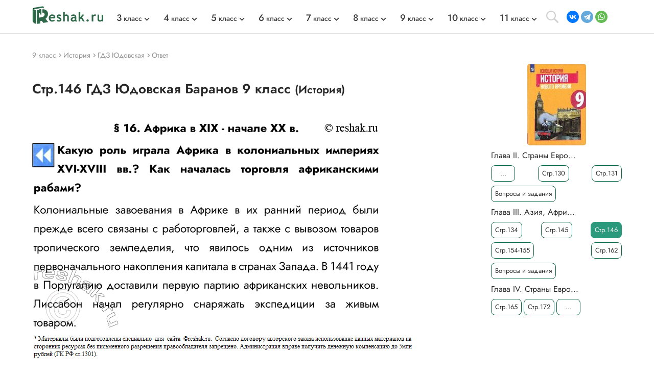

--- FILE ---
content_type: text/html; charset=cp1251
request_url: https://reshak.ru/otvet/reshebniki.php?otvet=146&predmet=udovskaya9
body_size: 9205
content:

<!DOCTYPE html>
<html lang="ru">
    <head>
        <meta charset="utf-8">
        <meta name="viewport" content="width=device-width, initial-scale=1.0">
        
        <title>(Решено)Стр.146 ГДЗ Юдовская Баранов 9 класс по истории</title>
        <meta name="description" content="§ 16. Африка в XIX - начале XX в.Какую роль играла Африка в колониальных империях XVI-XVIII вв.? Как началась торговля африканскими рабами?Колониальные завоевания в">
        <meta name="keywords" content="ГДЗ, учебник, решебник, ответ, Юдовская, 9 класс, Баранов, Ванюшкина, Стр.146, учебник, история">
        <link rel="apple-touch-icon" sizes="180x180" href="/apple-touch-icon.png">
        <link rel="icon" type="image/png" sizes="32x32" href="/favicon-32x32.png">
        <link rel="icon" type="image/png" sizes="16x16" href="/favicon-16x16.png">
        <link rel="manifest" href="/site.webmanifest">
        <link rel="mask-icon" href="/safari-pinned-tab.svg" color="#5bbad5">
        <link rel="image_src" href="https://reshak.ru/pic/tag/udovskaya9.jpg" />
        <meta name="msapplication-TileColor" content="#da532c">
        <meta name="theme-color" content="#ffffff">
        <meta name="apple-itunes-app" content="app-id=1580574606">
        <link rel="canonical" href="https://reshak.ru/otvet/reshebniki.php?otvet=146&predmet=udovskaya9"/>                <!--[if IE]> 
        <script> 
        document.createElement("article"); 
        document.createElement("footer"); 
        document.createElement("header"); 
        document.createElement("section"); 
        document.createElement("aside"); 
        document.createElement("nav"); 
        document.createElement("main"); 
        </script> 
        <![endif]-->
        <link rel="stylesheet" href="/otvet/template/css/swiper-bundle.min.css">
        <link href="/otvet/template/css/style.css" rel="stylesheet">
        <style>.rcol {width: 256px;}</style>        <style>
            .pic_otvet, .pic_otvet1, .pic_zad {
                height: auto;
            }
            .soc_buttons {
                width:75%;
                padding-left:15%;
            }
            #txt_otvet{
                width:800px; 
                font-size: 10pt;
                color:#708090;
            }

            .article-buttons {
                width:800px; 
            }


            @media (max-width:960px){
                #txt_otvet{
                    width:100%; 
                    font-size: 10pt;
                    color:#708090;
                    text-align: justify;
                }
                .article-buttons {
                    width:100%; 
                }

                .pic_zad {
                    width: 99% !important;
                }

                                    .pic_otvet1 {
                        width: 99% !important;
                        height: auto;
                                                    line-height: 300px;
                                            }
                 

                .pic_dop {
                    width: 99% !important;
                    height: auto;
                }

                .pic_zad img {
                    width:px !important;
                }

                                    .pic_otvet1 img {
                        width:679px !important;
                        vertical-align: middle;
                        height: auto;
                    }
                
                
                            }
            
            @media (max-width:776px){
                #txt_otvet img {
                    width: 100%;
                }
            }

            @media (max-width:30px){
                .pic_zad img {
                    width:100% !important;
                }

                            }

            
            @media (max-width:709px){
                .pic_otvet1 img {
                    width:100% !important;
                    height: auto;
                }

                                        }
        </style>
                
        <!-- Google tag (gtag.js) --> <script async src='https://www.googletagmanager.com/gtag/js?id=G-SWXNYZ1951'></script> <script> window.dataLayer = window.dataLayer || []; function gtag(){dataLayer.push(arguments);} gtag('js', new Date()); gtag('config', 'G-SWXNYZ1951'); </script>        
                
                <script>window.yaContextCb = window.yaContextCb || [] </script> 
        <script async src="https://yandex.ru/ads/system/context.js" async></script>
        <script async src="https://cdn.digitalcaramel.com/caramel.js"></script>
        
                    <!-- Yandex.RTB --> <script>window.yaContextCb=window.yaContextCb||[]</script> <script src='https://yandex.ru/ads/system/context.js' async></script><script>window.yaContextCb.push(()=>{ Ya.Context.AdvManager.render({ type: 'floorAd', blockId: 'R-A-1963960-63', 'platform': 'desktop'}) })</script>            </head>
    <body>
        <div class="page">
            			            <script src="https://code.jquery.com/jquery-3.4.1.min.js" integrity="sha256-CSXorXvZcTkaix6Yvo6HppcZGetbYMGWSFlBw8HfCJo=" crossorigin="anonymous"></script>
        <header style="min-height: 58px;">
								<div class="topline wrapper flexbox">
					<a href="/" class="topline-logo">
						<img src="/otvet/template/img/logo.png" alt="Главная страница reshak.ru"  width="140" height="35">
					</a>
					<nav class="topmenu flex-1">
						<div class="mobile-menu-title">ГДЗ</div>
						<div class="mobile-menu-close"></div>
						<ul class="nav-class flexbox">
															<li>
									<a href="/tag/3klass.html"><span class="big-number">3</span> класс</a>
									<span></span>
									<div class="topmenu-dropdown">
										<ul class="nav-subject">
																																			<li>
													<a href="/tag/3klass_eng.html" tile="ГДЗ Английский 3 класс">Английский</a>
												</li>
																																															<li>
													<a href="/tag/3klass_math.html" tile="ГДЗ Математика 3 класс">Математика</a>
												</li>
																																																																																													<li>
													<a href="/tag/3klass_rus.html" tile="ГДЗ Русский 3 класс">Русский</a>
												</li>
																																																																																																																																																																																																																<li>
													<a href="/tag/3klass_mir.html" tile="ГДЗ Окружающий мир 3 класс">Окружающий мир</a>
												</li>
																																																																						<li>
													<a href="/tag/3klass_chtenie.html" tile="ГДЗ Литературное чтение 3 класс">Литературное чтение</a>
												</li>
																																	</ul>
									</div>
								</li>
															<li>
									<a href="/tag/4klass.html"><span class="big-number">4</span> класс</a>
									<span></span>
									<div class="topmenu-dropdown">
										<ul class="nav-subject">
																																			<li>
													<a href="/tag/4klass_eng.html" tile="ГДЗ Английский 4 класс">Английский</a>
												</li>
																																															<li>
													<a href="/tag/4klass_math.html" tile="ГДЗ Математика 4 класс">Математика</a>
												</li>
																																																																																													<li>
													<a href="/tag/4klass_rus.html" tile="ГДЗ Русский 4 класс">Русский</a>
												</li>
																																																																																																																																																																																																																<li>
													<a href="/tag/4klass_mir.html" tile="ГДЗ Окружающий мир 4 класс">Окружающий мир</a>
												</li>
																																																																						<li>
													<a href="/tag/4klass_chtenie.html" tile="ГДЗ Литературное чтение 4 класс">Литературное чтение</a>
												</li>
																																	</ul>
									</div>
								</li>
															<li>
									<a href="/tag/5klass.html"><span class="big-number">5</span> класс</a>
									<span></span>
									<div class="topmenu-dropdown">
										<ul class="nav-subject">
																																			<li>
													<a href="/tag/5klass_eng.html" tile="ГДЗ Английский 5 класс">Английский</a>
												</li>
																																															<li>
													<a href="/tag/5klass_math.html" tile="ГДЗ Математика 5 класс">Математика</a>
												</li>
																																																																																													<li>
													<a href="/tag/5klass_rus.html" tile="ГДЗ Русский 5 класс">Русский</a>
												</li>
																																																																																													<li>
													<a href="/tag/5klass_istoria.html" tile="ГДЗ История 5 класс">История</a>
												</li>
																																															<li>
													<a href="/tag/5klass_bio.html" tile="ГДЗ Биология 5 класс">Биология</a>
												</li>
																																															<li>
													<a href="/tag/5klass_geograph.html" tile="ГДЗ География 5 класс">География</a>
												</li>
																																															<li>
													<a href="/tag/5klass_inf.html" tile="ГДЗ Информатика 5 класс">Информатика</a>
												</li>
																																															<li>
													<a href="/tag/5klass_obshestvo.html" tile="ГДЗ Общество 5 класс">Общество</a>
												</li>
																																																																						<li>
													<a href="/tag/5klass_literatura.html" tile="ГДЗ Литература 5 класс">Литература</a>
												</li>
																																																								</ul>
									</div>
								</li>
															<li>
									<a href="/tag/6klass.html"><span class="big-number">6</span> класс</a>
									<span></span>
									<div class="topmenu-dropdown">
										<ul class="nav-subject">
																																			<li>
													<a href="/tag/6klass_eng.html" tile="ГДЗ Английский 6 класс">Английский</a>
												</li>
																																															<li>
													<a href="/tag/6klass_math.html" tile="ГДЗ Математика 6 класс">Математика</a>
												</li>
																																																																																													<li>
													<a href="/tag/6klass_rus.html" tile="ГДЗ Русский 6 класс">Русский</a>
												</li>
																																																																																													<li>
													<a href="/tag/6klass_istoria.html" tile="ГДЗ История 6 класс">История</a>
												</li>
																																															<li>
													<a href="/tag/6klass_bio.html" tile="ГДЗ Биология 6 класс">Биология</a>
												</li>
																																															<li>
													<a href="/tag/6klass_geograph.html" tile="ГДЗ География 6 класс">География</a>
												</li>
																																															<li>
													<a href="/tag/6klass_inf.html" tile="ГДЗ Информатика 6 класс">Информатика</a>
												</li>
																																															<li>
													<a href="/tag/6klass_obshestvo.html" tile="ГДЗ Общество 6 класс">Общество</a>
												</li>
																																																																						<li>
													<a href="/tag/6klass_literatura.html" tile="ГДЗ Литература 6 класс">Литература</a>
												</li>
																																																								</ul>
									</div>
								</li>
															<li>
									<a href="/tag/7klass.html"><span class="big-number">7</span> класс</a>
									<span></span>
									<div class="topmenu-dropdown">
										<ul class="nav-subject">
																																			<li>
													<a href="/tag/7klass_eng.html" tile="ГДЗ Английский 7 класс">Английский</a>
												</li>
																																																																						<li>
													<a href="/tag/7klass_alg.html" tile="ГДЗ Алгебра 7 класс">Алгебра</a>
												</li>
																																															<li>
													<a href="/tag/7klass_geo.html" tile="ГДЗ Геометрия 7 класс">Геометрия</a>
												</li>
																																															<li>
													<a href="/tag/7klass_rus.html" tile="ГДЗ Русский 7 класс">Русский</a>
												</li>
																																															<li>
													<a href="/tag/7klass_fiz.html" tile="ГДЗ Физика 7 класс">Физика</a>
												</li>
																																															<li>
													<a href="/tag/7klass_him.html" tile="ГДЗ Химия 7 класс">Химия</a>
												</li>
																																															<li>
													<a href="/tag/7klass_istoria.html" tile="ГДЗ История 7 класс">История</a>
												</li>
																																															<li>
													<a href="/tag/7klass_bio.html" tile="ГДЗ Биология 7 класс">Биология</a>
												</li>
																																															<li>
													<a href="/tag/7klass_geograph.html" tile="ГДЗ География 7 класс">География</a>
												</li>
																																															<li>
													<a href="/tag/7klass_inf.html" tile="ГДЗ Информатика 7 класс">Информатика</a>
												</li>
																																															<li>
													<a href="/tag/7klass_obshestvo.html" tile="ГДЗ Общество 7 класс">Общество</a>
												</li>
																																																																						<li>
													<a href="/tag/7klass_literatura.html" tile="ГДЗ Литература 7 класс">Литература</a>
												</li>
																																																								</ul>
									</div>
								</li>
															<li>
									<a href="/tag/8klass.html"><span class="big-number">8</span> класс</a>
									<span></span>
									<div class="topmenu-dropdown">
										<ul class="nav-subject">
																																			<li>
													<a href="/tag/8klass_eng.html" tile="ГДЗ Английский 8 класс">Английский</a>
												</li>
																																																																						<li>
													<a href="/tag/8klass_alg.html" tile="ГДЗ Алгебра 8 класс">Алгебра</a>
												</li>
																																															<li>
													<a href="/tag/8klass_geo.html" tile="ГДЗ Геометрия 8 класс">Геометрия</a>
												</li>
																																															<li>
													<a href="/tag/8klass_rus.html" tile="ГДЗ Русский 8 класс">Русский</a>
												</li>
																																															<li>
													<a href="/tag/8klass_fiz.html" tile="ГДЗ Физика 8 класс">Физика</a>
												</li>
																																															<li>
													<a href="/tag/8klass_him.html" tile="ГДЗ Химия 8 класс">Химия</a>
												</li>
																																															<li>
													<a href="/tag/8klass_istoria.html" tile="ГДЗ История 8 класс">История</a>
												</li>
																																															<li>
													<a href="/tag/8klass_bio.html" tile="ГДЗ Биология 8 класс">Биология</a>
												</li>
																																															<li>
													<a href="/tag/8klass_geograph.html" tile="ГДЗ География 8 класс">География</a>
												</li>
																																															<li>
													<a href="/tag/8klass_inf.html" tile="ГДЗ Информатика 8 класс">Информатика</a>
												</li>
																																															<li>
													<a href="/tag/8klass_obshestvo.html" tile="ГДЗ Общество 8 класс">Общество</a>
												</li>
																																																																						<li>
													<a href="/tag/8klass_literatura.html" tile="ГДЗ Литература 8 класс">Литература</a>
												</li>
																																																								</ul>
									</div>
								</li>
															<li>
									<a href="/tag/9klass.html"><span class="big-number">9</span> класс</a>
									<span></span>
									<div class="topmenu-dropdown">
										<ul class="nav-subject">
																																			<li>
													<a href="/tag/9klass_eng.html" tile="ГДЗ Английский 9 класс">Английский</a>
												</li>
																																																																						<li>
													<a href="/tag/9klass_alg.html" tile="ГДЗ Алгебра 9 класс">Алгебра</a>
												</li>
																																															<li>
													<a href="/tag/9klass_geo.html" tile="ГДЗ Геометрия 9 класс">Геометрия</a>
												</li>
																																															<li>
													<a href="/tag/9klass_rus.html" tile="ГДЗ Русский 9 класс">Русский</a>
												</li>
																																															<li>
													<a href="/tag/9klass_fiz.html" tile="ГДЗ Физика 9 класс">Физика</a>
												</li>
																																															<li>
													<a href="/tag/9klass_him.html" tile="ГДЗ Химия 9 класс">Химия</a>
												</li>
																																															<li>
													<a href="/tag/9klass_istoria.html" tile="ГДЗ История 9 класс">История</a>
												</li>
																																															<li>
													<a href="/tag/9klass_bio.html" tile="ГДЗ Биология 9 класс">Биология</a>
												</li>
																																															<li>
													<a href="/tag/9klass_geograph.html" tile="ГДЗ География 9 класс">География</a>
												</li>
																																															<li>
													<a href="/tag/9klass_inf.html" tile="ГДЗ Информатика 9 класс">Информатика</a>
												</li>
																																															<li>
													<a href="/tag/9klass_obshestvo.html" tile="ГДЗ Общество 9 класс">Общество</a>
												</li>
																																																																						<li>
													<a href="/tag/9klass_literatura.html" tile="ГДЗ Литература 9 класс">Литература</a>
												</li>
																																																								</ul>
									</div>
								</li>
															<li>
									<a href="/tag/10klass.html"><span class="big-number">10</span> класс</a>
									<span></span>
									<div class="topmenu-dropdown">
										<ul class="nav-subject">
																																			<li>
													<a href="/tag/10klass_eng.html" tile="ГДЗ Английский 10 класс">Английский</a>
												</li>
																																																																						<li>
													<a href="/tag/10klass_alg.html" tile="ГДЗ Алгебра 10 класс">Алгебра</a>
												</li>
																																															<li>
													<a href="/tag/10klass_geo.html" tile="ГДЗ Геометрия 10 класс">Геометрия</a>
												</li>
																																															<li>
													<a href="/tag/10klass_rus.html" tile="ГДЗ Русский 10 класс">Русский</a>
												</li>
																																															<li>
													<a href="/tag/10klass_fiz.html" tile="ГДЗ Физика 10 класс">Физика</a>
												</li>
																																															<li>
													<a href="/tag/10klass_him.html" tile="ГДЗ Химия 10 класс">Химия</a>
												</li>
																																															<li>
													<a href="/tag/10klass_istoria.html" tile="ГДЗ История 10 класс">История</a>
												</li>
																																															<li>
													<a href="/tag/10klass_bio.html" tile="ГДЗ Биология 10 класс">Биология</a>
												</li>
																																															<li>
													<a href="/tag/10klass_geograph.html" tile="ГДЗ География 10 класс">География</a>
												</li>
																																															<li>
													<a href="/tag/10klass_inf.html" tile="ГДЗ Информатика 10 класс">Информатика</a>
												</li>
																																															<li>
													<a href="/tag/10klass_obshestvo.html" tile="ГДЗ Общество 10 класс">Общество</a>
												</li>
																																																																						<li>
													<a href="/tag/10klass_literatura.html" tile="ГДЗ Литература 10 класс">Литература</a>
												</li>
																																																								</ul>
									</div>
								</li>
															<li>
									<a href="/tag/11klass.html"><span class="big-number">11</span> класс</a>
									<span></span>
									<div class="topmenu-dropdown">
										<ul class="nav-subject">
																																			<li>
													<a href="/tag/11klass_eng.html" tile="ГДЗ Английский 11 класс">Английский</a>
												</li>
																																																																						<li>
													<a href="/tag/11klass_alg.html" tile="ГДЗ Алгебра 11 класс">Алгебра</a>
												</li>
																																															<li>
													<a href="/tag/11klass_geo.html" tile="ГДЗ Геометрия 11 класс">Геометрия</a>
												</li>
																																															<li>
													<a href="/tag/11klass_rus.html" tile="ГДЗ Русский 11 класс">Русский</a>
												</li>
																																															<li>
													<a href="/tag/11klass_fiz.html" tile="ГДЗ Физика 11 класс">Физика</a>
												</li>
																																															<li>
													<a href="/tag/11klass_him.html" tile="ГДЗ Химия 11 класс">Химия</a>
												</li>
																																															<li>
													<a href="/tag/11klass_istoria.html" tile="ГДЗ История 11 класс">История</a>
												</li>
																																															<li>
													<a href="/tag/11klass_bio.html" tile="ГДЗ Биология 11 класс">Биология</a>
												</li>
																																															<li>
													<a href="/tag/11klass_geograph.html" tile="ГДЗ География 11 класс">География</a>
												</li>
																																															<li>
													<a href="/tag/11klass_inf.html" tile="ГДЗ Информатика 11 класс">Информатика</a>
												</li>
																																															<li>
													<a href="/tag/11klass_obshestvo.html" tile="ГДЗ Общество 11 класс">Общество</a>
												</li>
																																																																						<li>
													<a href="/tag/11klass_literatura.html" tile="ГДЗ Литература 11 класс">Литература</a>
												</li>
																																																								</ul>
									</div>
								</li>
													</ul>
					</nav>
					<div class="search-open"></div>
					<address class="topline-address flexbox">
						<script src="https://yastatic.net/share2/share.js" async></script><div class="ya-share2" data-curtain data-shape="round" data-limit="3" data-services="vkontakte,telegram,whatsapp" data-lang="en" style="min-width: 108px; margin: 0; min-height: 24px;></div>					</address>
					<div class="gamburger"></div>
				</div>
				<div class="topline-search wrapper">
					<style>
						#ya-site-form0 .ya-site-form__submit_type_image {
							background: url(/otvet/template/img/search.svg) center/16px no-repeat;
						}
						#ya-site-form0 .ya-site-form__input-text {
							border: none;
						}
					</style>
					<div class="ya-site-form ya-site-form_inited_no" data-bem="{&quot;action&quot;:&quot;https://reshak.ru/search.html&quot;,&quot;arrow&quot;:false,&quot;bg&quot;:&quot;transparent&quot;,&quot;fontsize&quot;:14,&quot;fg&quot;:&quot;#000000&quot;,&quot;language&quot;:&quot;ru&quot;,&quot;logo&quot;:&quot;rb&quot;,&quot;publicname&quot;:&quot;Yandex Site Search #1217609&quot;,&quot;suggest&quot;:true,&quot;target&quot;:&quot;_blank&quot;,&quot;tld&quot;:&quot;ru&quot;,&quot;type&quot;:3,&quot;usebigdictionary&quot;:false,&quot;searchid&quot;:1217609,&quot;input_fg&quot;:&quot;#5a5757&quot;,&quot;input_bg&quot;:&quot;#ffffff&quot;,&quot;input_fontStyle&quot;:&quot;normal&quot;,&quot;input_fontWeight&quot;:&quot;normal&quot;,&quot;input_placeholder&quot;:&quot;Найти решение&quot;,&quot;input_placeholderColor&quot;:&quot;#e0e0e0&quot;,&quot;input_borderColor&quot;:&quot;#e0e0e0&quot;}">
						<form class="flexbox wrapper" action="https://yandex.ru/search/site/" method="get" target="_blank" accept-charset="utf-8">
							<input type="hidden" name="searchid" value="1217609"/>
							<input type="hidden" name="l10n" value="ru"/>
							<input type="hidden" name="reqenc" value=""/>
							<input class="topline-search-input" type="search" name="text" value=""/>
							<input class="topline-search-btn" type="submit" value="Найти"/>
						</form>
					</div>
					<style type="text/css">.ya-page_js_yes .ya-site-form_inited_no { display: none; }</style>
				<script type="text/javascript">(function(w,d,c){var s=d.createElement('script'),h=d.getElementsByTagName('script')[0],e=d.documentElement;if((' '+e.className+' ').indexOf(' ya-page_js_yes ')===-1){e.className+=' ya-page_js_yes';}s.type='text/javascript';s.async=true;s.charset='utf-8';s.src=(d.location.protocol==='https:'?'https:':'http:')+'//site.yandex.net/v2.0/js/all.js';h.parentNode.insertBefore(s,h);(w[c]||(w[c]=[])).push(function(){Ya.Site.Form.init()})})(window,document,'yandex_site_callbacks');</script>
				</div>
				<div class="mobile-menu-bg"></div>
				<div class="mobile-menu-container"></div>
			</header>
						
            <main class="main">
                <div class="wrapper">
                    <div class="vsep">
                    		                        <ul itemscope itemtype="https://schema.org/BreadcrumbList" class="breadcrumbs" style="min-height: 29px;">
	                          <li itemprop="itemListElement" itemscope itemtype="https://schema.org/ListItem"> <a href="/tag/9klass.html" title="Решебники 9 класс" itemprop="item"> <span itemprop="name" class="firstli">9 класс</span> <meta itemprop="position" content="0"> </a></li>	                          <li itemprop="itemListElement" itemscope itemtype="https://schema.org/ListItem"> <a href="/tag/9klass_istoria.html" title="Решебники по предмету История" itemprop="item"> <span itemprop="name">История</span> <meta itemprop="position" content="1"> </a></li>	                          <li itemprop="itemListElement" itemscope itemtype="https://schema.org/ListItem"> <a href="/reshebniki/istoria/9/udovskaya/index.html" title="Главная страница решебника" itemprop="item"> <span itemprop="name">ГДЗ Юдовская</span> <meta itemprop="position" content="2"> </a> </li>	                          <li itemprop="itemListElement" itemscope itemtype="https://schema.org/ListItem"> <a href="http://reshak.ru/otvet/reshebniki.php?otvet=146&predmet=udovskaya9" title="Текущая страница" itemprop="item"> <span itemprop="name">Ответ</span> <meta itemprop="position" content="3"> </a> </li>	                        </ul>
	                                            <article class="lcol" style="min-height: 56px;">
                                                            <h1 class="titleh1">
                                    Стр.146 ГДЗ Юдовская Баранов 9 класс                                    <small>(История)</small>
                                </h1>
                                                                            <style>
                            figcaption {
                                font-size: smaller;
                                color: #DCDCDC;
                                margin: 0 auto 5px; /* Отступы вокруг абзаца */
                            }
                        </style>
                        <div style='padding: 15px 0; max-width:679px;' align='center'><div style='display: flex; justify-content: space-around;'> <div caramel-id='01kffza5aevhms8rm0eb45w98v'></div>  </div></div>        <div class="pic_otvet1">
            <img src="/reshebniki/istoria/9/udovskaya/images1/146.png" alt="Изображение § 16. Африка в XIX - начале XX в.Какую роль играла Африка в колониальных империях XVI-XVIII вв.? Как началась торговля африканскими рабами?Колониальные завоевания в..." title="Изображение ответа § 16. Африка в XIX - начале XX в.Какую роль играла Африка в колониальных империях XVI-XVIII вв.? Как началась торговля африканскими рабами?Колониальные завоевания в..." width="679">
        </div>
                                                    <div id="txt_otvet"><img src="/pic/zapret_pravo.png" alt="Загрузка..." width="746"></div>
                                                <div id="txt_otvet">
                            <div class="empty_place"><div style='padding: 15px 0; max-width: 800px;'><div id='yandex_rtb_R-A-1963960-55'></div> <script>window.yaContextCb.push(()=>{ Ya.Context.AdvManager.render({ renderTo: 'yandex_rtb_R-A-1963960-55', blockId: 'R-A-1963960-55' }) })</script></div></div>                            
                            <!-- Блок похожих сочинений -->
                                                        <br>
                            <div class="text_zad">                                        <div>Рассмотрим вариант решения задания из учебника Юдовская, Баранов, Ванюшкина 9 класс, Просвещение:</div>
                                                                                <div>§ 16. Африка в XIX - начале XX в.</div><div>Какую роль играла Африка в колониальных империях XVI-XVIII вв.? Как началась торговля африканскими рабами?</div><div>Колониальные завоевания в Африке в их ранний период были прежде всего связаны с работорговлей, а также с вывозом товаров тропического земледелия, что явилось одним из источников первоначального накопления капитала в странах Запада. В 1441 году в Португалию доставили первую партию африканских невольников. Лиссабон начал регулярно снаряжать экспедиции за живым товаром. </div> 
                                                            <div>
                                <noindex>*Цитирирование задания со ссылкой на учебник производится исключительно в учебных целях для лучшего понимания разбора решения задания.
                                <span id="klassForStat" style="display:none">9</span>
                                <span id="idForStat" style="display:none">udovskaya9</span>
                                <span id="nomerForStat" style="display:none">146</span>
                                <span id="vkIdForVK" style="display:none">938</span>
                                </noindex>
                            </div>
                        </div>
                    </div>
                        <!-- Предыдущий-следующий --> 
                        <nav class="article-buttons flexbox">
                                                            <a class="button_num" href="/otvet/reshebniki.php?otvet=145&predmet=udovskaya9" title="Помощь по предыдущему заданию">« Предыдущее</a> <a class="button_num" href="/otvet/reshebniki.php?otvet=154-155&predmet=udovskaya9" title="Помощь по следующему заданию">Следующее »</a>                                                     </nav>
                        <!-- Поделиться на мобильных-->
                                                <!-- Популярные решебники -->
                        <!-- Блок с похожими решебниками по HashTag -->

<!-- Блок популярные решебники (список) -->
<div class="inner-clas-group-box">
    <section class="index-class-group">
        <h4 class="titleh4">
        	            Популярные решебники 9 класс
            				        <a href="/tag/9klass.html" class="readmore">
			            Все решебники
			        </a>
		                            </h4>
        <div class="main_gdz-slider swiper-container">
            <div class="main_gdz swiper-wrapper">
                
                                                              <div class="main_gdz-div swiper-slide">
                            <a href="/reshebniki/ximiya/9/gabrielyan/kontr/new1/index.html">
                                <div class="tags_main-img">
                                    <img class="lazyload" data-src="/pic/tag/gabr9kontrnew.jpg" alt="ГДЗ Габриелян 9 класс" title="ГДЗ Габриелян 9 класс" width="115" height="160">
                                                                            <div class="bookYear" title="Учебник 2016 года">2016</div>
                                                                  </div>
                                <div class="main_gdz-title">
                                    <div class="subject">
                                        Габриелян                                        											<p class="dopName">(Контрольные)</p>
										                                    </div>
                                    <div class="author">
                                        Габриелян                                    </div>
                                </div>
                            </a>
                        </div>
                                                                                    <div class="main_gdz-div swiper-slide">
                            <a href="/reshebniki/ximiya/9/gabrielyanWB/index.html">
                                <div class="tags_main-img">
                                    <img class="lazyload" data-src="/pic/tag/gabr9wb.jpg" alt="ГДЗ Габриелян 9 класс" title="ГДЗ Габриелян 9 класс" width="115" height="160">
                                                                            <div class="bookYear" title="Учебник 2024 года">2024</div>
                                                                  </div>
                                <div class="main_gdz-title">
                                    <div class="subject">
                                        Габриелян                                        											<p class="dopName">(Рабочая тетрадь)</p>
										                                    </div>
                                    <div class="author">
                                        Габриелян, Сладков                                    </div>
                                </div>
                            </a>
                        </div>
                                                                                    <div class="main_gdz-div swiper-slide">
                            <a href="/reshebniki/geometriya/10/wbatanasyan9/index.html">
                                <div class="tags_main-img">
                                    <img class="lazyload" data-src="/pic/tag/atan9.jpg" alt="ГДЗ Атанасян 9 класс" title="ГДЗ Атанасян 9 класс" width="115" height="160">
                                                                    </div>
                                <div class="main_gdz-title">
                                    <div class="subject">
                                        Атанасян                                        											<p class="dopName">(Раб тетрадь)</p>
										                                    </div>
                                    <div class="author">
                                        Атанасян, Бутузов                                    </div>
                                </div>
                            </a>
                        </div>
                                                                                    <div class="main_gdz-div swiper-slide">
                            <a href="/rainbow9/index.html">
                                <div class="tags_main-img">
                                    <img class="lazyload" data-src="/pic/tag/rainbow9.jpg" alt="ГДЗ Rainbow 9 класс" title="ГДЗ Rainbow 9 класс" width="115" height="160">
                                                                    </div>
                                <div class="main_gdz-title">
                                    <div class="subject">
                                        Rainbow                                                                            </div>
                                    <div class="author">
                                        Баранова, Афанасьева, Михеева                                    </div>
                                </div>
                            </a>
                        </div>
                                                                                    <div class="main_gdz-div swiper-slide">
                            <a href="/reshebniki/algebra/9/nikol/index.html">
                                <div class="tags_main-img">
                                    <img class="lazyload" data-src="/pic/tag/nikol9.jpg" alt="ГДЗ Никольский 9 класс" title="ГДЗ Никольский 9 класс" width="115" height="160">
                                                                    </div>
                                <div class="main_gdz-title">
                                    <div class="subject">
                                        Никольский                                                                            </div>
                                    <div class="author">
                                        Никольский, Потапов                                    </div>
                                </div>
                            </a>
                        </div>
                                                                                    <div class="main_gdz-div swiper-slide">
                            <a href="/reshebniki/russkijazik/9/shmelev/index.html">
                                <div class="tags_main-img">
                                    <img class="lazyload" data-src="/pic/tag/shmelev9.jpg" alt="ГДЗ Шмелёв 9 класс" title="ГДЗ Шмелёв 9 класс" width="115" height="160">
                                                                    </div>
                                <div class="main_gdz-title">
                                    <div class="subject">
                                        Шмелёв                                                                            </div>
                                    <div class="author">
                                        Шмелёв, Флоренская                                    </div>
                                </div>
                            </a>
                        </div>
                                                                                                                                                                                                                                                                                                                                                                                                                                                                                                                                                                                                                                                                                                                                                                                                                                                                                                                                                                                                                                                                                                                                                                                                                                                                                                                                                                                                                                                                                                                                                                                                                                                                                                                                                                                                                                                                                                                                                                                                                                                                                                                                                                                                                                                                                                                                                                                                                                                                                                                                                                                  </div>
        </div>
    </section>
</div>
   
                        <!-- Комменты вк -->
                                                    <div style="font-size: 12px; color: #8f8f8f; margin-top: 20px;">*размещая тексты в комментариях ниже, вы автоматически соглашаетесь с <a href="/soglashenie.html" target="_blank" style="color: #8f8f8f">пользовательским соглашением</a></div>
                            <div id="vk_comments" style="min-height: 210px;"></div>
                            
                                                </article>    
                        <aside class="rcol sticky">
                            <div align="center">
                                <a href="/reshebniki/istoria/9/udovskaya/index.html" title="Перейти на главную страницу решебника">
                                    <div class="rcol_main-img">
                                        <img src="/pic/tag/udovskaya9.jpg" alt="Изображение учебника">
                                                                            </div>
                                </a>
                            </div>
                            <nav class="sidebar-buttons flexbox"></nav><div title="Глава II. Страны Европы и США в первой половине XIXв.">Глава II. Страны Евро...</div><nav class="sidebar-buttons flexbox"><a href=/reshebniki/istoria/9/udovskaya/index.html title="На главную страницу">...</a><a href="/otvet/reshebniki.php?otvet=130&predmet=udovskaya9">Стр.130</a><a href="/otvet/reshebniki.php?otvet=131&predmet=udovskaya9">Стр.131</a><a href="/otvet/reshebniki.php?otvet=132-133&predmet=udovskaya9">Вопросы и задания</a></nav><div title="Глава III. Азия, Африка и Латинская Америка в XIX - начале XXв.">Глава III. Азия, Афри...</div><nav class="sidebar-buttons flexbox"><a href="/otvet/reshebniki.php?otvet=134&predmet=udovskaya9">Стр.134</a><a href="/otvet/reshebniki.php?otvet=145&predmet=udovskaya9">Стр.145</a><a href="/otvet/reshebniki.php?otvet=146&predmet=udovskaya9" id="active">Стр.146</a><a href="/otvet/reshebniki.php?otvet=154-155&predmet=udovskaya9">Стр.154-155</a><a href="/otvet/reshebniki.php?otvet=162&predmet=udovskaya9">Стр.162</a><a href="/otvet/reshebniki.php?otvet=164&predmet=udovskaya9">Вопросы и задания</a></nav><div title="Глава IV. Страны Европы и США во второй половине XIX - начале XXв.">Глава IV. Страны Евро...</div><nav class="sidebar-buttons flexbox"><a href="/otvet/reshebniki.php?otvet=165&predmet=udovskaya9">Стр.165</a><a href="/otvet/reshebniki.php?otvet=172&predmet=udovskaya9">Стр.172</a> <a href=/reshebniki/istoria/9/udovskaya/index.html title="На главную страницу">...</a></nav>                            <div class="advSidebar">
                                <div style='max-width: 250px; padding-top: 20px;'><div id='yandex_rtb_R-A-1963960-13'></div> <script>window.yaContextCb.push(()=>{ Ya.Context.AdvManager.render({ renderTo: 'yandex_rtb_R-A-1963960-13', blockId: 'R-A-1963960-13' }) })</script> </div>                            </div>
                        </aside>                  
                    </div>
                </div>
            </main>
            <footer class="footbg">
                <div class="wrapper">
                    <div class="flexbox fbox">
                        <div class="fbox-links">
                            <a href="/" class="fbox-logo">
                                <img src="/otvet/template/img/logo-white.png" alt="Главная страница reshak.ru" width="136" height="35">
                            </a>
                            <address class="fbox-contact">
                                <div class="fbox-contact-socio flexbox">
                                    <a href="https://vk.com/gdz_b0t" class="fbox-socio fbox-vk" target="_blank" title="Мы Вконтакте">
                                        <img src="/otvet/template/img/vk.svg" alt="Вконтакте">
                                    </a>
                                    <!-- <a href="https://twitter.com/reshakru" class="fbox-socio fbox-tw" target="_blank" title="Мы в Twitter">
                                        <img src="/otvet/template/img/tw.svg" alt="Twitter">
                                    </a>
                                    <a href="#" class="fbox-socio fbox-fb" target="_blank" title="Мы на Facebook">
                                        <img src="/otvet/template/img/fb.svg" alt="Facebook">
                                    </a> -->
                                </div> 
                                                                                                        <div>
                                        <a href="https://apps.apple.com/ru/app/id1580574606" target="_blank" title="Приложение Reshakru в AppStore">
                                        <img src="/otvet/template/img/appStore.svg" alt="Приложение Reshakru в AppStore">
                                        </a>
                                    </div>
                                     
                                                                        <div>
                                        <a href="https://play.google.com/store/apps/details?id=com.reshak.gdzapp" target="_blank" title="Приложение Reshakru в Google Play">
                                        <img src="/otvet/template/img/googlePlay.png" width="120" height="36" alt="Приложение Reshakru в Google Play">
                                        </a>
                                    </div>
                                                                                  
                            </address>
                        </div>
                        <div class="fbox-text flex-1">
                            <p>
                                ©Reshak.ru — сборник решебников для учеников старших и средних классов. Здесь можно найти решебники, ГДЗ, переводы текстов по школьной программе. Практически весь материал, собранный на сайте — авторский с подробными пояснениями профильными специалистами. Вы сможете скачать гдз, решебники, улучшить школьные оценки, повысить знания, получить намного больше свободного времени.
                            </p>
                            <p>
                                Главная задача сайта: помогать школьникам и родителям в решении домашнего задания. Кроме того, весь материал совершенствуется, добавляются новые сборники решений.
                            </p>
                        </div>
                        <div class="fbox-nav-block flexbox">
                            <div class="fbox-nav flexbox">
                                <div class="fbox-nav-title">
                                    гдз
                                </div>
                                <nav class="flexbox fmenu">
                                    <a href="/tag/11klass.html" class="fbox-nav-link">
                                        11 класс
                                    </a>
                                    <a href="/tag/10klass.html" class="fbox-nav-link">
                                        10 класс
                                    </a>
                                    <a href="/tag/9klass.html" class="fbox-nav-link">
                                        9 класс
                                    </a>
                                    <a href="/tag/8klass.html" class="fbox-nav-link">
                                        8 класс
                                    </a>
                                    <a href="/tag/7klass.html" class="fbox-nav-link">
                                        7 класс
                                    </a>
                                    <a href="/tag/6klass.html" class="fbox-nav-link">
                                        6 класс
                                    </a>
                                    <a href="/tag/5klass.html" class="fbox-nav-link">
                                        5 класс
                                    </a>
                                    <a href="/tag/4klass.html" class="fbox-nav-link">
                                        4 класс
                                    </a>
                                </nav>
                            </div>
                            <div class="fbox-nav flexbox">
                                <div class="fbox-nav-title title-second">
                                    Навигация
                                </div>
                                <nav class="flexbox fmenu">
                                    <a href="/" class="fbox-nav-link">
                                        Главная страница
                                    </a>
                                    <a href="/onlayn-ege.html" class="fbox-nav-link">
                                        Онлайн ЕГЭ 
                                    </a>
                                    <a href="/page-perevod.html" class="fbox-nav-link">
                                        Переводы 
                                    </a>
                                    <a href="/pravo.html" class="fbox-nav-link">
                                        Правообладателям 
                                    </a>
                                    <a href="/soglashenie.html" class="fbox-nav-link">
                                        Пользовательское соглашение
                                    </a>
                                                                        <a href="mailto:admin@reshak.ru" class="fbox-mail">
                                        admin@reshak.ru
                                    </a>
                                                                    </nav>
                            </div>
                        </div>
                    </div>
                </div>
                            </footer>
        </div>


                    <script src="https://code.jquery.com/jquery-3.4.1.min.js" integrity="sha256-CSXorXvZcTkaix6Yvo6HppcZGetbYMGWSFlBw8HfCJo=" crossorigin="anonymous"></script>
        
        <script src="/otvet/template/js/lazysizes.min.js" type="text/javascript"></script> 
        
        <script>
        setTimeout(function() {
            var headID = document.getElementsByTagName("head")[0];         
            var newScript = document.createElement('script');
            newScript.type = 'text/javascript';
            newScript.src = 'https://yastatic.net/es5-shims/0.0.2/es5-shims.min.js';
            headID.appendChild(newScript);
        }, 500);
        </script>

        <script>
        setTimeout(function() {
            var headID = document.getElementsByTagName("head")[0];         
            var newScript = document.createElement('script');
            newScript.type = 'text/javascript';
            newScript.src = 'https://yastatic.net/share2/share.js';
            headID.appendChild(newScript);
        }, 500);
        </script>

        <script>
        setTimeout(function() {
            var headID = document.getElementsByTagName("head")[0];         
            var newScript = document.createElement('script');
            newScript.type = 'text/javascript';
            newScript.src = '/otvet/template/js/script.js';
            headID.appendChild(newScript);
        }, 500);
        </script>

        <script>
            function delNode(el){el.parentNode.remove()}
        </script>
        <script src="/otvet/template/js/swiper-bundle.min.js"></script>

        <!-- <script src="/otvet/template/js/script.js"></script> -->
                    <script src="/otvet/template/js/readmore.js"></script>
            <script>
                $('.text_zad').readmore({
                    maxHeight: 112,
                    moreLink: '<a href="#"><span>Развернуть</span></a>',
                    lessLink: '<a href="#"><span>Скрыть</span></a>'
                });
            </script>
                            <script type="text/javascript">
              window.vkAsyncInit = function() {
                VK.init({
                  apiId: 2629761,
                  onlyWidgets: true
                });
                VK.Widgets.Comments("vk_comments", {limit: 10, attach: "*", autoPublish: 1, }, 938                        );
              };

              setTimeout(function() {
                var el = document.createElement("script");
                el.type = "text/javascript";
                el.src = "https://vk.com/js/api/openapi.js?168";
                el.async = true;
                document.getElementById("vk_comments").appendChild(el);
              }, 2000);
            </script>
        
<script type="text/javascript">//<![CDATA[
$(function(){
  $("#slidemenu").UlMenu();
});
//]]>
  $.fn.Button=function(sel){var closed=true,th=this;$(sel).hide();$(this).removeClass('selected').click(function(){$(sel).toggle("fast");$(this).toggleClass("selected");closed=!closed;return false;});$(document).click(function(e){if(closed)return;var target=e.target||e.srcElement;while(target){var ret=false;$(sel).each(function(){if(ret=target==this)return false;});if(ret)return;target=target.parentNode;}$(sel).hide('fast');$(th).removeClass('selected');closed=true;});return this;}
$.fn.UlMenu=function(){$.each(this,function(){$("li.submenu",this).hide();$("li:has(.sublnk)",this).click(function(){$(this).toggleClass("selected").next("li.submenu").slideToggle(300).css("display",function(){if($(this).css("display")=="list-item")return"block";});});});return this;}
$(function(){$("#logindialog").dialog({autoOpen:false,width:300});$('#loginlink').click(function(){$('#logindialog').dialog('open');return false;});});$(document).ready(function(){var tabContainers=$('#tabbs .tabcont');tabContainers.hide().filter(':first').show();$('#tabbs .tabmenu a').click(function(){tabContainers.hide();tabContainers.filter(this.hash).show();$('#tabbs .tabmenu a').removeClass('selected');$(this).addClass('selected');return false;}).filter(':first').click();});
</script>

<!-- Скрипт статистики -->
<script src="https://backend.reshak.ru/stats-script.js"></script>

<!-- Yandex.Metrika counter -->
<script type="text/javascript" >
   (function(m,e,t,r,i,k,a){m[i]=m[i]||function(){(m[i].a=m[i].a||[]).push(arguments)};
   m[i].l=1*new Date();
   for (var j = 0; j < document.scripts.length; j++) {if (document.scripts[j].src === r) { return; }}
   k=e.createElement(t),a=e.getElementsByTagName(t)[0],k.async=1,k.src=r,a.parentNode.insertBefore(k,a)})
   (window, document, "script", "https://cdn.jsdelivr.net/npm/yandex-metrica-watch/tag.js", "ym");

   ym(5548405, "init", {
        clickmap:true,
        trackLinks:true,
        accurateTrackBounce:true
   });
</script>
<noscript><div><img src="https://mc.yandex.ru/watch/5548405" style="position:absolute; left:-9999px;" alt="" /></div></noscript>
<!-- /Yandex.Metrika counter -->
</body>
</html>